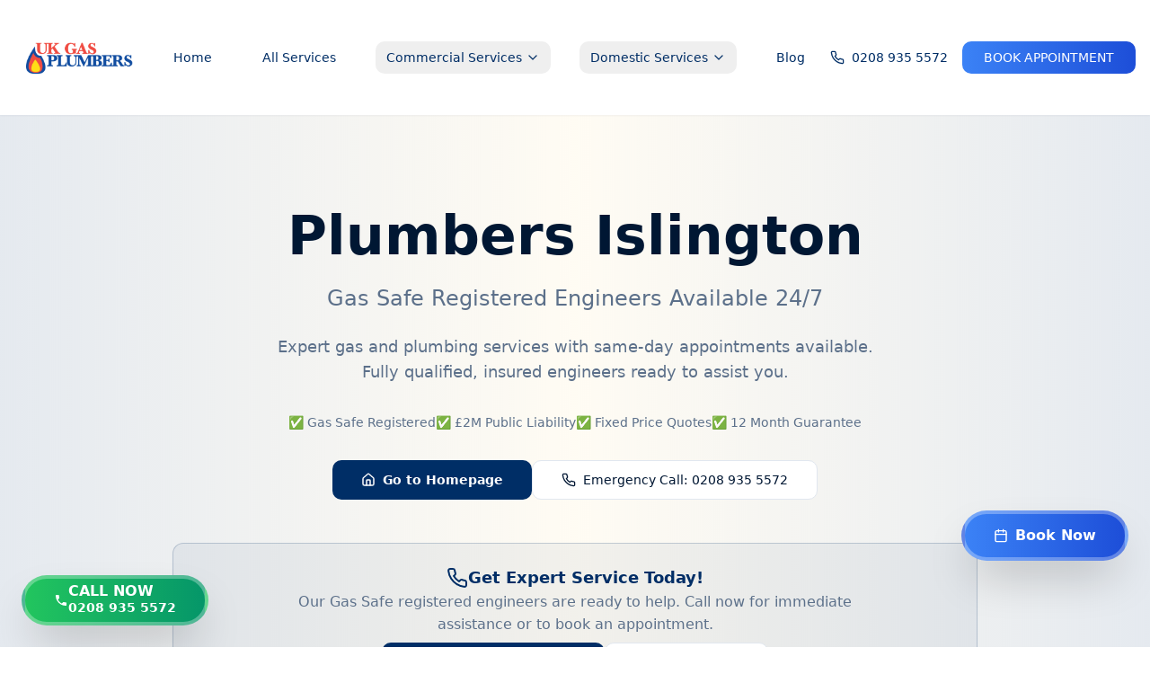

--- FILE ---
content_type: text/html; charset=utf-8
request_url: https://ukgasplumbers.com/plumbers-islington/
body_size: 2410
content:
<!doctype html>
<html lang="en">
  <head>
    <script async src="https://ob.buzzfufighter.com/i/2225f09e75be629e1b6daae371239dd9.js" class="ct_clicktrue"></script>
    <meta charset="UTF-8" />
    <meta name="viewport" content="width=device-width, initial-scale=1.0" />
    <title>UK Gas Plumbers - Commercial Gas Engineers London | 24/7 Emergency Service</title>
    <meta name="description" content="Leading commercial gas engineers in London. 24/7 emergency service for boiler repairs, installations, gas safety certificates & commercial heating systems. Gas Safe registered engineers. Call 0208 935 5572">
    <meta name="keywords" content="commercial gas engineer London, emergency gas engineer, boiler repair London, gas safety certificate, commercial boiler service, Gas Safe registered, 24/7 gas engineer, commercial plumber London">
    <meta name="author" content="UK Gas Plumbers" />
    <meta name="robots" content="index, follow" />
    <meta name="googlebot" content="index, follow" />
    <meta name="google-site-verification" content="OglxzPw33_QFP-BRgAp45GAlrXDgkTNkNV3bj39VHVI" />
    
    <!-- Open Graph / Facebook -->
    <meta property="og:type" content="website" />
    <meta property="og:url" content="https://ukgasplumbers.com/" />
    <meta property="og:title" content="UK Gas Plumbers - Commercial Gas Engineers London | 24/7 Emergency Service" />
    <meta property="og:description" content="Leading commercial gas engineers in London. 24/7 emergency service for boiler repairs, installations, gas safety certificates & commercial heating systems. Gas Safe registered." />
    <meta property="og:image" content="https://ukgasplumbers.com/uk-gas-plumbers-logo.png" />
    <meta property="og:site_name" content="UK Gas Plumbers" />
    <meta property="og:locale" content="en_GB" />
    
    <!-- Twitter -->
    <meta property="twitter:card" content="summary_large_image" />
    <meta property="twitter:url" content="https://ukgasplumbers.com/" />
    <meta property="twitter:title" content="UK Gas Plumbers - Commercial Gas Engineers London | 24/7 Emergency Service" />
    <meta property="twitter:description" content="Leading commercial gas engineers in London. 24/7 emergency service for boiler repairs, installations & gas safety certificates. Gas Safe registered engineers." />
    <meta property="twitter:image" content="https://ukgasplumbers.com/uk-gas-plumbers-logo.png" />
    
    <!-- Additional SEO -->
    <link rel="canonical" href="https://ukgasplumbers.com/" />
    <meta name="geo.region" content="GB-LND" />
    <meta name="geo.placename" content="London" />
    <meta name="geo.position" content="51.5074;-0.1278" />
    <meta name="ICBM" content="51.5074, -0.1278" />
    
    <!-- Business Schema -->
    <script type="application/ld+json">
    {
      "@context": "https://schema.org",
      "@type": "LocalBusiness",
      "name": "UK Gas Plumbers",
      "image": "https://ukgasplumbers.com/uk-gas-plumbers-logo.png",
      "description": "Leading commercial gas engineers in London providing 24/7 emergency service for boiler repairs, installations, and gas safety certificates.",
      "url": "https://ukgasplumbers.com",
      "telephone": "02089355572",
      "address": {
        "@type": "PostalAddress",
        "addressLocality": "London",
        "addressCountry": "GB"
      },
      "geo": {
        "@type": "GeoCoordinates",
        "latitude": 51.5074,
        "longitude": -0.1278
      },
      "openingHours": "Mo-Su 00:00-23:59",
      "priceRange": "$$",
      "serviceArea": {
        "@type": "GeoCircle",
        "geoMidpoint": {
          "@type": "GeoCoordinates",
          "latitude": 51.5074,
          "longitude": -0.1278
        },
        "geoRadius": "50000"
      },
      "areaServed": [
        "London",
        "Central London",
        "West London", 
        "East London",
        "North London",
        "South London",
        "Surrey",
        "Kent",
        "Essex"
      ]
    }
    </script>
    
    <link rel="icon" type="image/x-icon" href="https://storage.googleapis.com/gpt-engineer-file-uploads/JZ5iIWzPxsQtPgcPpp32KU9gAcA3/uploads/1758561568531-24 hour plumber.png">
    
    <!-- Google Fonts -->
    <link rel="preconnect" href="https://fonts.googleapis.com">
    <link rel="preconnect" href="https://fonts.gstatic.com" crossorigin>
    <link href="https://fonts.googleapis.com/css2?family=Montserrat:wght@400;500;600;700;800&display=swap" rel="stylesheet">
    
    <!-- Google tag (gtag.js) -->
    <script async src="https://www.googletagmanager.com/gtag/js?id=AW-849308539"></script>
    <script>
      window.dataLayer = window.dataLayer || [];
      function gtag(){dataLayer.push(arguments);}
      gtag('js', new Date());

      gtag('config', 'AW-849308539');
    </script>
    
    <!-- Event snippet for Phone Call From Website Lead conversion page -->
    <script>
    function gtag_report_conversion(url) {
      var callback = function () {
        if (typeof(url) != 'undefined') {
          window.location = url;
        }
      };
      gtag('event', 'conversion', {
          'send_to': 'AW-849308539/u_JcCPrK8vsBEPvW_ZQD',
          'event_callback': callback
      });
      return false;
    }
    </script>
  <script type="module" crossorigin src="/assets/index-DeEdKYr1.js"></script>
  <link rel="stylesheet" crossorigin href="/assets/index-7SaKwaNV.css">
<script defer src="https://ukgasplumbers.com/~flock.js" data-proxy-url="https://ukgasplumbers.com/~api/analytics"></script></head>

  <body>
    <noscript><iframe src="https://ob.buzzfufighter.com/ns/2225f09e75be629e1b6daae371239dd9.html?ch=" width="0" height="0" style="display:none"></iframe></noscript>
    <div id="root"></div>
  </body>
</html>
